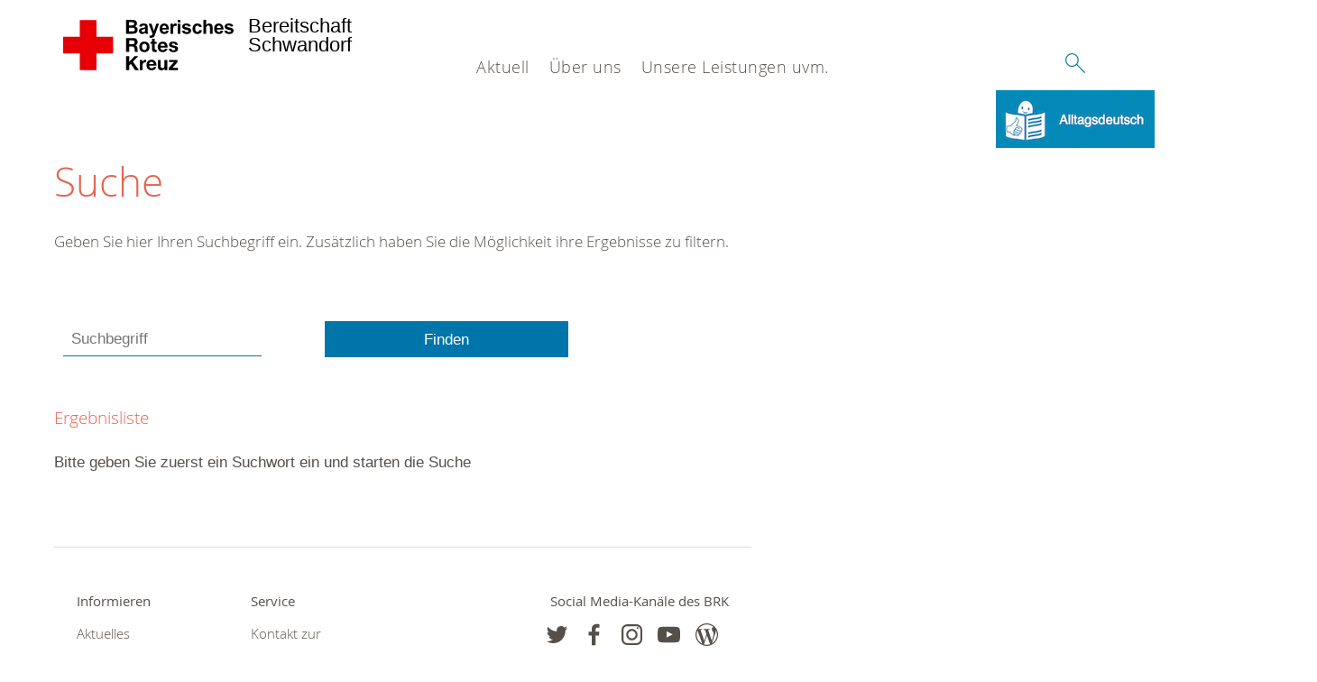

--- FILE ---
content_type: text/html; charset=utf-8
request_url: https://www.bereitschaft-schwandorf.brk.de/leichte-sprache/suche.html
body_size: 6067
content:
<!DOCTYPE html>
<html dir="ltr" lang="de-DE">
<head>

<meta charset="utf-8">
<!-- 
	This website is powered by TYPO3 - inspiring people to share!
	TYPO3 is a free open source Content Management Framework initially created by Kasper Skaarhoj and licensed under GNU/GPL.
	TYPO3 is copyright 1998-2026 of Kasper Skaarhoj. Extensions are copyright of their respective owners.
	Information and contribution at https://typo3.org/
-->




<meta name="generator" content="TYPO3 CMS" />
<meta name="description" content="Inhalt nicht gefunden? Dann probieren Sie es erneut mit unserer Suche." />
<meta name="robots" content="noindex,nofollow" />
<meta property="og:image" content="/typo3conf/ext/drk_template2016/Resources/Public/Backend/DRK_Logo.svg" />
<meta name="twitter:card" content="summary" />
<meta name="twitter:image" content="/typo3conf/ext/drk_template2016/Resources/Public/Backend/DRK_Logo.svg" />


<link rel="stylesheet" type="text/css" href="/typo3conf/ext/drk_template2016/Resources/Public/Css/main.css?1691485523" media="all">
<link rel="stylesheet" type="text/css" href="/typo3temp/assets/css/56bfce8c85.css?1766697474" media="all">
<link rel="stylesheet" type="text/css" href="/typo3conf/ext/drk_clothescontainersearch/Resources/Public/Css/styles.css?1691485523" media="all">
<link rel="stylesheet" type="text/css" href="/typo3conf/ext/drk_coursesearch/Resources/Public/Css/styles.css?1691485522" media="all">
<link rel="stylesheet" type="text/css" href="/typo3conf/ext/drk_addresses/Resources/Public/Css/styles.css?1691485523" media="all">
<link rel="stylesheet" type="text/css" href="/typo3conf/ext/drk_template2016/Resources/Public/Css/print.css?1691485523" media="print">
<link rel="stylesheet" type="text/css" href="/typo3conf/ext/drk_template2016/Resources/Public/Vendor/lightgallery/dist/css/lightgallery.min.css?1691485523" media="all">
<style type="text/css" media="all">
/*<![CDATA[*/
<!-- 
.tx-drk-applicationform {
    padding: 25px;
    background: #EBF4FD;
}

.tx-drk-applicationform section .inputfile {
    width: 0.1px;
    height: 0.1px;
    opacity: 0;
    overflow: hidden;
    position: absolute;
    z-index: -1;
}

.tx-drk-applicationform form section .inputfile + label span {
    width: 56%;
    /* min-height: 2em; */
    display: inline-block;
    text-overflow: ellipsis;
    white-space: nowrap;
    overflow: hidden;
    vertical-align: top;
    position: relative;
    padding: 0.2em;
}

.tx-drk-applicationform form section .inputfile + label {
    background-color: rgba(255, 255, 255, 1.00);
    padding: 0;
    margin-bottom: 10px;
    position: relative;
    display: inline-block;
    height: 30px;
    width: 100%;
}

.tx-drk-applicationform form section .inputfile + label strong {
    height: 100%;
    color: rgba(255, 255, 255, 1.00);
    background-color: #0075a9;
    border-color: #0075a9;
    font-weight: normal;
    display: inline-block;
    top: 0;
    right: 0px;
    position: absolute;
    padding: 0px 15px;
    line-height: 32px;
    cursor: pointer;
}

.tx-drk-applicationform form section .inputfile + label strong:hover {
    background: #002e43;
    border-color: #002e43;
}

.tx-drk-applicationform .uk-alert {
    color: #e46450;
    margin-bottom: 1rem;
}
-->
/*]]>*/
</style>

<link rel="stylesheet" type="text/css" href="/typo3conf/ext/ke_search/Resources/Public/Css/ke_search_pi1.css?1691488864" media="all">




<script src="/typo3temp/assets/compressed/merged-584da6239cc7556c371903f87b20bf38-c7c8d859ffe4d53bdcd2e34cf6f4c627.js?1766697474" type="text/javascript"></script>
<script src="https://f1-eu.readspeaker.com/script/37/webReader/webReader.js?pids=wr" type="text/javascript"></script>



<title>Suche - BRK Ber. Schwandorf </title><meta name="viewport" content="width=device-width, initial-scale=1.0, maximum-scale=2.0">        <meta name="msapplication-square70x70logo" content="/typo3conf/ext/drk_template2016/Resources/Public/Images/png/windows-tile-70x70.png">
        <meta name="msapplication-square150x150logo" content="Resources/Public/Images/png/windows-tile-150x150.png">
        <meta name="msapplication-square310x310logo" content="/typo3conf/ext/drk_template2016/Resources/Public/Images/png/windows-tile-310x310.png">
        <meta name="msapplication-TileImage" content="/typo3conf/ext/drk_template2016/Resources/Public/Images/png/windows-tile-144x144.png">
        <meta name="msapplication-TileColor" content="#e60005">
        <link rel="apple-touch-icon-precomposed" sizes="152x152" href="/typo3conf/ext/drk_template2016/Resources/Public/Images/png/apple-touch-icon-152x152-precomposed.png">
        <link rel="apple-touch-icon-precomposed" sizes="120x120" href="/typo3conf/ext/drk_template2016/Resources/Public/Images/png/apple-touch-icon-120x120-precomposed.png">
        <link rel="apple-touch-icon-precomposed" sizes="76x76" href="/typo3conf/ext/drk_template2016/Resources/Public/Images/png/apple-touch-icon-76x76-precomposed.png">
        <link rel="apple-touch-icon-precomposed" sizes="60x60" href="/typo3conf/ext/drk_template2016/Resources/Public/Images/png/apple-touch-icon-60x60-precomposed.png">
        <link rel="apple-touch-icon-precomposed" sizes="144x144" href="/typo3conf/ext/drk_template2016/Resources/Public/Images/png/apple-touch-icon-144x144-precomposed.png">
        <link rel="apple-touch-icon-precomposed" sizes="114x114" href="/typo3conf/ext/drk_template2016/Resources/Public/Images/png/apple-touch-icon-114x114-precomposed.png">
        <link rel="apple-touch-icon-precomposed" sizes="72x72" href="/typo3conf/ext/drk_template2016/Resources/Public/Images/png/apple-touch-icon-72x72-precomposed.png">
        <link rel="apple-touch-icon" sizes="57x57" href="/typo3conf/ext/drk_template2016/Resources/Public/Images/png/apple-touch-icon.png">
        <link rel="shortcut icon" href="/typo3conf/ext/drk_template2016/Resources/Public/Images/png/favicon.ico">
        <link rel="icon" type="image/png" sizes="64x64" href="/typo3conf/ext/drk_template2016/Resources/Public/Images/png/favicon.png">

</head>
<body id="pid502"class="drk-flavour--drk">


<div class="c-page c-page--fullwidth">
    
    <header class="c-page-head js-sticky">
        <nav data-topbar role="navigation">

            <div class="o-section__wrapper">
                <label for="showSearch" class="searchbutton" onclick="window.setTimeout(function() {jQuery('#headSearchField').focus();}, 300);">
                    <svg role="img" class="c-search-form__btn-img o-icon-button__icon" aria-label="Suche starten">
                        <title class="h-sr-only">
                            Suche starten
                        </title>
                        <use xmlns:xlink="http://www.w3.org/1999/xlink" xlink:href="/typo3conf/ext/drk_template2016/Resources/Public/Images/svg/spritemap.svg#sprite-search"></use>
                    </svg>
                </label>
                <input type="checkbox" id="showSearch">
                <div class="searchform">
                    <form action="/leichte-sprache/suche.html?tx__%5Bcontroller%5D=Standard&amp;cHash=cb286ce08b7bf9a0fd870967dd251e4d" method="post">
<div>
<input type="hidden" name="__referrer[@extension]" value="" />
<input type="hidden" name="__referrer[@controller]" value="Standard" />
<input type="hidden" name="__referrer[@action]" value="index" />
<input type="hidden" name="__referrer[arguments]" value="YTowOnt9bd608e0406a749a0d2fb69125bb9c6ccfe645e6b" />
<input type="hidden" name="__referrer[@request]" value="a:3:{s:10:&quot;@extension&quot;;N;s:11:&quot;@controller&quot;;s:8:&quot;Standard&quot;;s:7:&quot;@action&quot;;s:5:&quot;index&quot;;}f860e7047daeae587ffe22f4eb33e5b846a77cbc" />
<input type="hidden" name="__trustedProperties" value="a:1:{s:15:&quot;tx_kesearch_pi1&quot;;a:1:{s:5:&quot;sword&quot;;i:1;}}a1a340403e4cd3b830afea2e2c1d0d22b2e0c439" />
</div>

                        <input placeholder="Suchtext" class="o-form__field o-form__field o-form__field--text" id="headSearchField" type="text" name="tx_kesearch_pi1[sword]" />
                    </form>
                </div>
                <div class="c-page-body__column--main">
                    <div class="ac-container"><input type="checkbox" id="showMenu"><ul class="dropdown dropdown-linear dropdown-columnar" id="nav"><li class="dir"><input type="checkbox" id="menu-page-9"><label for="menu-page-9" class="main"><label for="menu-page-9" class="nav-more">+</label>Aktuell</label><ul class="column ac-small"><li><ul><li class="sub"><input type="checkbox" id="menu-page-2125"><label for="menu-page-2125" class="navigationSection nav-title"><label for="menu-page-2125" class="nav-more">+</label>Presse & Service</label><ul class="ac-small"><li><a href="/leichte-sprache/aktuell/presse-service/meldungen.html">Meldungen</a></li></ul></li></ul></li><li><ul><li class="sub"><input type="checkbox" id="menu-page-2165"><label for="menu-page-2165" class="navigationSection nav-title"><label for="menu-page-2165" class="nav-more">+</label>Veranstaltungen</label><ul class="ac-small"><li><a href="/leichte-sprache/aktuell/veranstaltungen/termine.html">Termine</a></li></ul></li></ul></li><li><ul><li class="sub"><input type="checkbox" id="menu-page-2233"><label for="menu-page-2233" class="navigationSection nav-title"><label for="menu-page-2233" class="nav-more">+</label>Aktuelles auf unserer FB-Seite</label><ul class="ac-small"><li><a href="/leichte-sprache/aktuell/spalte-3/aktuelles-auf-unserer-fb-seite/unsere-facebook-seite.html">Unsere Facebook-Seite</a></li></ul></li></ul></li></ul></li><li class="dir"><input type="checkbox" id="menu-page-8"><label for="menu-page-8" class="main"><label for="menu-page-8" class="nav-more">+</label>Über uns</label><ul class="column ac-small"><li><ul><li class="sub"><input type="checkbox" id="menu-page-407"><label for="menu-page-407" class="navigationSection nav-title"><label for="menu-page-407" class="nav-more">+</label>Wer wir sind</label><ul class="ac-small"><li><a href="/leichte-sprache/ueber-uns/wer-wir-sind/die-bereitschaftsleitung.html">Die Bereitschaftsleitung</a></li><li><a href="/leichte-sprache/ueber-uns/wer-wir-sind/kontakt-zur-bereitschaft.html">Kontakt zur Bereitschaft</a></li><li><a href="/leichte-sprache/ueber-uns/wer-wir-sind/grusswort.html">Grußwort</a></li></ul></li></ul></li><li><ul><li class="sub"><input type="checkbox" id="menu-page-2124"><label for="menu-page-2124" class="navigationSection nav-title"><label for="menu-page-2124" class="nav-more">+</label>Selbstverständnis</label><ul class="ac-small"><li><a href="/leichte-sprache/ueber-uns/selbstverstaendnis/grundsaetze.html">Grundsätze</a></li><li><a href="/leichte-sprache/ueber-uns/selbstverstaendnis/leitbild.html">Leitbild</a></li><li><a href="/leichte-sprache/ueber-uns/selbstverstaendnis/auftrag.html">Auftrag</a></li><li><a href="/leichte-sprache/ueber-uns/selbstverstaendnis/geschichte.html">Geschichte</a></li></ul></li></ul></li><li><ul><li class="sub"><input type="checkbox" id="menu-page-403"><label for="menu-page-403" class="navigationSection nav-title"><label for="menu-page-403" class="nav-more">+</label>Adressen</label><ul class="ac-small"><li><a href="/leichte-sprache/ueber-uns/adressen/landesverbaende.html">Landesverbände</a></li><li><a href="/leichte-sprache/ueber-uns/adressen/kreisverbaende.html">Kreisverbände</a></li><li><a href="/leichte-sprache/ueber-uns/adressen/schwesternschaften.html">Schwesternschaften</a></li><li><a href="/leichte-sprache/ueber-uns/adressen/rotes-kreuz-international.html">Rotes Kreuz international</a></li></ul></li></ul></li></ul></li><li class="dir"><input type="checkbox" id="menu-page-2237"><label for="menu-page-2237" class="main"><label for="menu-page-2237" class="nav-more">+</label>Unsere Leistungen uvm.</label><ul class="column ac-small"><li><ul><li class="sub"><input type="checkbox" id="menu-page-2067"><label for="menu-page-2067" class="navigationSection nav-title"><label for="menu-page-2067" class="nav-more">+</label>Einsatzfahrzeuge</label><ul class="ac-small"><li><a href="/leichte-sprache/unsere-leistungen-uvm/einsatzfahrzeuge/einsatzfahrzeuge/helfer-vor-ort.html">Helfer vor Ort</a></li><li><a href="/leichte-sprache/unsere-leistungen-uvm/einsatzfahrzeuge/einsatzfahrzeuge/mannschaftstransportwagen.html">Mannschaftstransportwagen</a></li><li><a href="/leichte-sprache/unsere-leistungen-uvm/einsatzfahrzeuge/einsatzfahrzeuge/unterstuetzungsgruppe-rettungsdienst.html">Unterstützungsgruppe Rettungsdienst</a></li><li><a href="/leichte-sprache/unsere-leistungen-uvm/einsatzfahrzeuge/einsatzfahrzeuge/notfall-krankenwagen-typb.html">Notfall-Krankenwagen TypB</a></li><li><a href="/leichte-sprache/unsere-leistungen-uvm/einsatzfahrzeuge/einsatzfahrzeuge/geraetewagen-sanitaet-bund.html">Gerätewagen-Sanität BUND</a></li><li><a href="/leichte-sprache/unsere-leistungen-uvm/einsatzfahrzeuge/einsatzfahrzeuge/geraetewagen-technik-und-sicherheit.html">Gerätewagen Technik und Sicherheit</a></li></ul></li></ul></li><li><ul><li class="sub"><input type="checkbox" id="menu-page-2222"><label for="menu-page-2222" class="navigationSection nav-title"><label for="menu-page-2222" class="nav-more">+</label>Einsatzdienste</label><ul class="ac-small"><li><a href="/leichte-sprache/unsere-leistungen-uvm/einsatzdienste/einsatzdienste/sanitaetsdienst.html">Sanitätsdienst</a></li></ul></li></ul></li><li><ul><li class="sub"><input type="checkbox" id="menu-page-2241"><label for="menu-page-2241" class="navigationSection nav-title"><label for="menu-page-2241" class="nav-more">+</label>SEG-Behandlung</label><ul class="ac-small"><li><a href="/leichte-sprache/unsere-leistungen-uvm/fachdienste-seg-einheiten/seg-behandlung/aufgaben-einer-seg-behandlung.html">Aufgaben einer SEG-Behandlung</a></li></ul></li><li class="sub"><input type="checkbox" id="menu-page-2242"><label for="menu-page-2242" class="navigationSection nav-title"><label for="menu-page-2242" class="nav-more">+</label>SEG-Transport</label><ul class="ac-small"><li><a href="/leichte-sprache/unsere-leistungen-uvm/fachdienste-seg-einheiten/seg-transport/aufgaben-einer-seg-transport.html">Aufgaben einer SEG-Transport</a></li></ul></li><li class="sub"><input type="checkbox" id="menu-page-2243"><label for="menu-page-2243" class="navigationSection nav-title"><label for="menu-page-2243" class="nav-more">+</label>SEG-Technik und Sicherheit (TuS)</label><ul class="ac-small"><li><a href="/leichte-sprache/unsere-leistungen-uvm/fachdienste-seg-einheiten/seg-technik-und-sicherheit-tus/aufgaben-einer-seg-technik-und-sicherheit.html">Aufgaben einer SEG-Technik und Sicherheit</a></li></ul></li></ul></li></ul></li></ul></div>
                </div>
                <aside class="c-page-body__column c-page-body__column--aside">
                    <label for="showMenu" id="showMenuLabel">
                        <span class="c-menu-main-toggle__icon-wrap js-toggle c-menu-main-toggle--open is-active">
                            <svg role="img" class="c-menu-main-toggle__icon" aria-labelledby="sprite-menu">
                                <title class="h-sr-only" id="sprite-menu">
                                    Menü
                                </title>
                                <use xmlns:xlink="http://www.w3.org/1999/xlink" xlink:href="/typo3conf/ext/drk_template2016/Resources/Public/Images/svg/spritemap.svg#sprite-menu"></use>
                            </svg>
                        </span>
                    </label>
                    
<span class="c-page-head__title">
    <a href="/leichte-sprache/index.html" title="Bereitschaft Schwandorf" class="c-page-head__home-link">
        
                
                        <svg role="img" class="c-page-head__logo"
                             aria-labelledby="sprite-logo-brk">
                            <title class="h-sr-only" id="sprite-logo-brk">
                                Bayerisches Rotes Kreuz
                            </title>
                            <use
                                xlink:href="/typo3conf/ext/drk_template2016/Resources/Public/Images/svg/spritemap.svg#sprite-logo-brk"></use>
                        </svg>
                        
        <span class="brand">
            <span class="line1">
                Bereitschaft&nbsp;
            </span>
            <span class="line2">
                Schwandorf&nbsp;
            </span>
            <span class="line3">
                &nbsp;
            </span>
        </span>

                    
            
    </a>
</span>




                </aside>
            </div>

             
        </nav>
    </header>

    <main class="c-page-body" role="main">
        
        <section class="o-section">
            <div class="language-easy-language"><a href="/suche.html" class="language language-inactive"><img src="/typo3temp/assets/menu/csm_leichte-sprache-deutsch-klein_af1699ec2c_c9f8bbefba.gif" width="176" height="64"  alt="Suche" /></a><a href="/leichte-sprache/suche.html" class="language language-hidden"><img src="/typo3temp/assets/menu/csm_leichte-sprache-klein_e6b28a8dcc_52a499de20.gif" width="176" height="64"  alt="Suche" /></a></div>

            <div class="o-section__wrapper">
                
    <div class="c-menu-breadcrumb o-gridblock">
        <div class="c-menu-breadcrumb__wrapper">
            <h4 class="h-hide">
                Sie befinden sich hier:
            </h4>
            <ol class="c-menu-breadcrumb__list"></ol>
        </div>
    </div>

                
                  
                      

<div class="o-cms-content" id="c2884">
    
        

    
            <h1 class="o-cms-content__headline">
                Suche
            </h1>
        



    
</div>


                  
                  


    
        
<!-- COMPONENT: FLYOUT // Pictogram & text, Call to action // BEGIN -->
<div class="c-flyout   js-flyout">
    <div class="c-flyout__body   js-toggle-visible">
        <div class="c-flyout__content">
            <div class="o-media o-media--stacked o-media--">
                <figure class="o-media__img">
                    <!-- Pictogram // BEGIN -->
                    





                    
                            <img src="/fileadmin/Bilder_und_Videos/Lesezeichenbilder/banner-2013.jpg" width="800" height="626" alt="" />
                        

                    <!-- Pictogram // END -->
                </figure>
                <!-- Editable content // BEGIN -->
                <div class="o-media__body">
                    <h4></h4>
                    <p style="font-size: 12pt; line-height: 1;"><b>Kostenlose DRK-Hotline. <br />Wir beraten Sie gerne.</b></p>
<p style="text-align: center; color: #554f4a; font-size: 18pt;"><span style="text-align: center; color: #554f4a; font-size: 18pt;"><a href="tel:+0800365000"><span style="text-align: center; color: #554f4a; font-size: 18pt;"><b> 08000 <span style="color: rgb(255, 6, 10);">365</span> 000 </b></span></a></span></p>
<p style="text-align: center; line-height: 1.2; font-size: 12pt; margin-top: -24px"> Infos für Sie kostenfrei <br />rund um die Uhr</p>
                </div>
                <!-- Editable content // END -->
            </div>
        </div>

        <div class="c-flyout__foot">
            
        </div>

    </div>
</div>
<!-- COMPONENT: FLYOUT // Pictogram & text, Call to action // END -->


    




<div class="o-cms-content" id="c2885">
    
        

    
            
        



    

    <div class="o-cms-content__body">
        
        
        
        
            <div class="o-media o-media--stacked">
        

            
            
                


        
    









            
            

            
            <div class="o-media__body">
                <p>Geben Sie hier Ihren Suchbegriff ein. Zusätzlich haben Sie die Möglichkeit ihre Ergebnisse zu filtern.</p>
            </div>

            
        </div>
    </div>
</div>


<div id="c70" class="frame frame-default frame-type-shortcut frame-layout-0"><div class="o-cms-content" id="c64"><div class="o-cms-content__body"><div class="tx-kesearch-pi1">
	
	<form method="get" class="o-form c-kesearch-form" id="form_kesearch_pi1" name="form_kesearch_pi1"  action="/leichte-sprache/suche.html">
		<fieldset>
			
				<input type="hidden" name="id" value="502" />
			
			
			
			
			<div class="o-form__item-group">

				<div class="o-form__item t-medium-6 columns">

					<div class="kesearchbox">
						<input type="text" class="o-form__field o-form__field o-form__field--text" id="ke_search_sword" name="tx_kesearch_pi1[sword]" value="" placeholder="Suchbegriff" />
					</div>
				</div>

				<input id="kesearchpagenumber" type="hidden" name="tx_kesearch_pi1[page]" value="1" />
				<input id="resetFilters" type="hidden" name="tx_kesearch_pi1[resetFilters]" value="0" />
				<input id="sortByField" type="hidden" name="tx_kesearch_pi1[sortByField]" value="" />
				<input id="sortByDir" type="hidden" name="tx_kesearch_pi1[sortByDir]" value="" />

				

				<div class="o-form__item t-medium-6 columns">
					<input type="submit" class="o-btn o-btn--full" value="Finden" />
				</div>
			</div>
		</fieldset>
	</form>

</div>
</div></div><div class="o-cms-content" id="c63"><h4 class="o-cms-content__headline">
                Ergebnisliste
            </h4><div class="o-cms-content__body"><div class="tx-kesearch-pi1">
	
	

	

	
			
					Bitte geben Sie zuerst ein Suchwort ein und starten die Suche
				
		

</div>
</div></div></div>


                  



                
            </div>
        </section>
    </main>

    
    <footer class="c-page-foot o-section">
        <div class="o-section__wrapper">
            <nav class="c-menu-footer" role="navigation">

                
                <div class="c-page-foot__column"><ul class="c-menu-footer__list c-menu-footer__list--l1"><li class="c-menu-footer__item c-menu-footer__item--l1">Informieren</li><li class="c-menu-footer__item c-menu-footer__item--l2"><a href="/leichte-sprache/aktuell/presse-service/meldungen.html" title="Aktuelles" class="c-menu-footer__link">Aktuelles</a></li></ul></div><div class="c-page-foot__column"><ul class="c-menu-footer__list c-menu-footer__list--l1"><li class="c-menu-footer__item c-menu-footer__item--l1">Service</li><li class="c-menu-footer__item c-menu-footer__item--l2"><a href="/leichte-sprache/footer-menue-deutsch/service/kontakt-zur-bereitschaft.html" title="Kontakt zur Bereitschaft" class="c-menu-footer__link">Kontakt zur Bereitschaft</a></li><li class="c-menu-footer__item c-menu-footer__item--l2"><a href="/leichte-sprache/footer-menue-deutsch/service/sitemap.html" title="Sitemap" class="c-menu-footer__link">Sitemap</a></li><li class="c-menu-footer__item c-menu-footer__item--l2"><a href="/leichte-sprache/footer-menue-deutsch/service/datenschutz.html" title="Datenschutz" class="c-menu-footer__link">Datenschutz</a></li><li class="c-menu-footer__item c-menu-footer__item--l2"><a href="/leichte-sprache/footer-menue-deutsch/service/impressum.html" title="Impressum" class="c-menu-footer__link">Impressum</a></li></ul></div>
                <div class="c-page-foot__column c-page-foot__column--large">
                    <div class="c-menu-social">
                        <p class="c-menu-social__headline">
                            
                                    Social Media-Kanäle des BRK
                                
                        </p>
                        <ul class="c-menu-social__list">
                            
                            <li class="c-menu-social__item">
                                <a href="https://twitter.com/roteskreuz_de"
                                   class="c-menu-social__link"
                                   target="_blank"
                                   rel="noopener noreferrer"
                                   title="zum Facebook-Profil">
                                    <svg role="img"
                                         class="c-menu-social__icon o-icon-button__icon"
                                         aria-label="zum Facebook-Profil">
                                        <title class="h-sr-only">
                                            zum Twitter-Profil
                                        </title>
                                        <use
                                            xlink:href="/typo3conf/ext/drk_template2016/Resources/Public/Images/svg/spritemap.svg#sprite-twitter"></use>
                                    </svg>
                                </a>
                            </li>
                            
                            
                            <li class="c-menu-social__item">
                                <a href="https://www.facebook.com/BRKBereitschaftSchwandorf"
                                   class="c-menu-social__link"
                                   target="_blank"
                                   rel="noopener noreferrer"
                                   title="zum Facebook-Profil">
                                    <svg role="img"
                                         class="c-menu-social__icon o-icon-button__icon"
                                         aria-label="zum Facebook-Profil">
                                        <title class="h-sr-only">
                                            zum Facebook-Profil
                                        </title>
                                        <use
                                            xlink:href="/typo3conf/ext/drk_template2016/Resources/Public/Images/svg/spritemap.svg#sprite-facebook"></use>
                                    </svg>
                                </a>
                            </li>
                            
                            
                            <li class="c-menu-social__item">
                                <a href="https://www.instagram.com/drkbundesverband"
                                   class="c-menu-social__link"
                                   target="_blank"
                                   rel="noopener noreferrer"
                                   title="zum Instagram-Profil des DRK">
                                    <svg role="img"
                                         class="c-menu-social__icon o-icon-button__icon"
                                         aria-label="zum Instagram-Profil des DRK">
                                        <title class="h-sr-only">
                                            zum Instagram-Profil des DRK
                                        </title>

                                        <use
                                            xlink:href="/typo3conf/ext/drk_template2016/Resources/Public/Images/svg/spritemap.svg#sprite-instagram"></use>
                                    </svg>
                                </a>
                            </li>
                            
                            
                            <li class="c-menu-social__item">
                                <a href="https://www.youtube.com/DRKonline"
                                   class="c-menu-social__link"
                                   target="_blank"
                                   rel="noopener noreferrer"
                                   title="zum Youtube-Profil des DRK">
                                    <svg role="img"
                                         class="c-menu-social__icon o-icon-button__icon"
                                         aria-label="zum Youtube-Profil des DRK">
                                        <title class="h-sr-only">
                                            zum Youtube-Profil des DRK
                                        </title>

                                        <use
                                            xlink:href="/typo3conf/ext/drk_template2016/Resources/Public/Images/svg/spritemap.svg#sprite-youtube"></use>
                                    </svg>
                                </a>
                            </li>
                            
                            
                            <li class="c-menu-social__item">
                                <a href="http://blog.drk.de/"
                                   class="c-menu-social__link"
                                   target="_blank"
                                   rel="noopener noreferrer"
                                   title="zum Blog des DRK">
                                    <svg role="img"
                                         class="c-menu-social__icon o-icon-button__icon"
                                         aria-label="zum Blog des DRK">
                                        <title class="h-sr-only">
                                            zum Blog des DRK
                                        </title>

                                        <use
                                            xlink:href="/typo3conf/ext/drk_template2016/Resources/Public/Images/svg/spritemap.svg#sprite-wordpress"></use>
                                    </svg>
                                </a>
                            </li>
                            
                        </ul>
                    </div>
                </div>
            </nav>
        </div>
    </footer>


</div>

    <a href="#" class="c-toplink">
        zum Anfang
    </a>
<script src="/typo3conf/ext/drk_jobboard/Resources/Public/JavaScript/jquery-2.1.4.min.js?1691485523" type="text/javascript"></script>
<script src="/typo3conf/ext/drk_jobboard/Resources/Public/JavaScript/jquery.validate.min.js?1691485523" type="text/javascript"></script>
<script src="/typo3conf/ext/drk_jobboard/Resources/Public/JavaScript/jquery.custom-file-input.js?1691485523" type="text/javascript"></script>
<script src="/typo3conf/ext/drk_jobboard/Resources/Public/JavaScript/jquery.jobboard.js?1691485523" type="text/javascript"></script>

<script src="/typo3temp/assets/compressed/merged-13d554e0675b91da44e6fec12a083396-d0f291af49ee6fdca34fd9595bbc56f3.js?1766697266" type="text/javascript"></script>
<script src="/typo3conf/ext/drk_courseregistration/Resources/Public/JavaScript/tx_drkcourseregistrationform.js?1691485523" type="text/javascript"></script>
<script src="/typo3conf/ext/drk_memberform/Resources/Public/JavaScripts/tx_drkmemberform.js?1691485523" type="text/javascript"></script>



</body>
</html>

--- FILE ---
content_type: text/css
request_url: https://www.bereitschaft-schwandorf.brk.de/typo3conf/ext/drk_addresses/Resources/Public/Css/styles.css?1691485523
body_size: 248
content:
.c-addresses-search__result-list {
    list-style: none;
    margin-bottom: 1.4705882353rem;
    margin-left: 0;
    padding-left: 0
}

.c-addresses-search__result-item {
    margin-bottom: 1.4705882353rem;
    padding-bottom: 1.4705882353rem;
    border-bottom: 1px solid #e0ddd6
}

.c-addresses-search__result-item:before,.c-addresses-search__result-item:after {
    content: " ";
    display: table
}

.c-addresses-search__result-item:after {
    clear: both
}

.c-addresses-search__result-item:last-of-type {
    border: 0;
    padding-bottom: 0
}

.c-addresses-form__bold {
    font-weight: bold
}

--- FILE ---
content_type: application/javascript
request_url: https://www.bereitschaft-schwandorf.brk.de/typo3conf/ext/drk_jobboard/Resources/Public/JavaScript/jquery.jobboard.js?1691485523
body_size: 781
content:
////////
//
//	copyright:	Stefan Bublies
//	internet:	www.dt-internet.de
//
////////


$(document).ready(function () {

  /////////////////////////////////////////////////////////////////////////////////////
  // Job Formular
  /////////////////////////////////////////////////////////////////////////////////////

  $('form#applicationform').attr("autocomplete", "off");

  $('form#applicationform').attr("novalidate", "novalidate");

});

// validate signup form on keyup and submit
$("form#applicationform").validate({

  errorPlacement: function (error, element) {
    // Append error within linked label
    $(element)
      .closest("form")
      .find("div[id='error_" + element.attr("id") + "']")
      .append(error);
  },
  errorClass: "uk-alert",
  errorElement: "div",
  validClass: "has-value success",


  rules: {
    "tx_drkjobboard_drkjobboardapplication[candidate][anrede]": {
      required: true
    },
    "tx_drkjobboard_drkjobboardapplication[candidate][vorname]": {
      required: true
    },
    "tx_drkjobboard_drkjobboardapplication[candidate][nachname]": {
      required: true
    },
    "tx_drkjobboard_drkjobboardapplication[candidate][geburtstag]": {
      required: true
    },

    "tx_drkjobboard_drkjobboardapplication[candidate][plz]": {
      required: true
    },
    "tx_drkjobboard_drkjobboardapplication[candidate][stadt]": {
      required: true
    },
    "tx_drkjobboard_drkjobboardapplication[candidate][anschrift]": {
      required: true
    },
    "tx_drkjobboard_drkjobboardapplication[candidate][telefon]": {
      required: true
    },
    "tx_drkjobboard_drkjobboardapplication[candidate][mail]": {
      required: true,
      email: true
    },
    "tx_drkjobboard_drkjobboardapplication[candidate][ausbildung]": {
      required: true
    },

  },

  //submitHandler: function (form) { // for demo
  //	alert('valid form submitted'); // for demo
  //  return false; // for demo
  //},

  messages: {
    "tx_drkjobboard_drkjobboardapplication[candidate][anrede]": {
      required: "Bitte tragen Sie Ihre Anrede ein",
      minlength: "Tragen Sie mindestens 2 Zeichen ein"
    },
    "tx_drkjobboard_drkjobboardapplication[candidate][vorname]": {
      required: "Bitte tragen Sie Ihren Vornamen ein",
      minlength: "Tragen Sie mindestens 3 Zeichen ein"
    },
    "tx_drkjobboard_drkjobboardapplication[candidate][nachname]": {
      required: "Bitte tragen Sie Ihren Nachnamen ein",
      minlength: "Tragen Sie mindestens 3 Zeichen ein"
    },
    "tx_drkjobboard_drkjobboardapplication[candidate][geburtstag]": {
      required: "Bitte tragen Sie Ihre Geburtsdatum ein",
      minlength: "Bitte überprüfen Sie Ihre Angaben"
    },
    "tx_drkjobboard_drkjobboardapplication[candidate][plz]": {
      required: "Bitte tragen Sie Ihre Postleitzahl ein",
      minlength: "Tragen Sie mindestens 5 Zeichen ein"
    },
    "tx_drkjobboard_drkjobboardapplication[candidate][stadt]": {
      required: "Bitte tragen Sie Ihren Wohnort ein",
      minlength: "Tragen Sie mindestens 3 Zeichen ein"
    },
    "tx_drkjobboard_drkjobboardapplication[candidate][anschrift]": {
      required: "Bitte tragen Sie Ihre Anschrift ein",
      minlength: "Tragen Sie mindestens 4 Zeichen ein"
    },
    "tx_drkjobboard_drkjobboardapplication[candidate][telefon]": {
      required: "Bitte tragen Sie Ihre Telefonnummer ein",
      minlength: "Tragen Sie mindestens 5 Zeichen ein"
    },
    "tx_drkjobboard_drkjobboardapplication[candidate][mail]": {
      required: "Bitte tragen Sie Ihre Mail-Adresse ein",
      minlength: "Bitte überprüfen Sie Ihre Angaben"
    },
    "tx_drkjobboard_drkjobboardapplication[candidate][ausbildung]": {
      required: "Bitte tragen Sie Ihre Ausbildung ein",
      minlength: "Tragen Sie mindestens 5 Zeichen ein"
    },
  }
});

